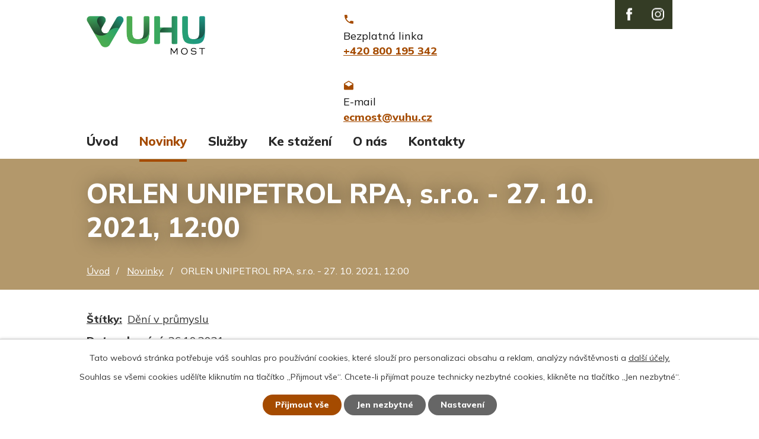

--- FILE ---
content_type: text/html; charset=utf-8
request_url: https://www.ecmost.cz/novinky/orlen-unipetrol-rpa-sro-27-10-2021-1200
body_size: 6417
content:
<!DOCTYPE html>
<html lang="cs" data-lang-system="cs">
	<head>



		<!--[if IE]><meta http-equiv="X-UA-Compatible" content="IE=EDGE"><![endif]-->
			<meta name="viewport" content="width=device-width, initial-scale=1, user-scalable=yes">
			<meta http-equiv="content-type" content="text/html; charset=utf-8" />
			<meta name="robots" content="index,follow" />
			<meta name="author" content="Antee s.r.o." />
			<meta name="description" content="Bylo ukončeno spalování uhlovodíkových plynů s obsahem sulfanu. Flérování probíhalo z důvodu výpadku jednotek po ztrátě elektrické energie ze strany dodavatele a následného zpětného najíždění. Doba trvání události: 24 hodin.  " />
			<meta name="viewport" content="width=device-width, initial-scale=1, user-scalable=yes" />
<title>ORLEN UNIPETROL RPA, s.r.o. - 27. 10. 2021, 12:00 | Ekologické centrum Most pro Krušnohoří</title>

		<link rel="stylesheet" type="text/css" href="https://cdn.antee.cz/jqueryui/1.8.20/css/smoothness/jquery-ui-1.8.20.custom.css?v=2" integrity="sha384-969tZdZyQm28oZBJc3HnOkX55bRgehf7P93uV7yHLjvpg/EMn7cdRjNDiJ3kYzs4" crossorigin="anonymous" />
		<link rel="stylesheet" type="text/css" href="/style.php?nid=VlFXUUU=&amp;ver=1768399196" />
		<link rel="stylesheet" type="text/css" href="/css/libs.css?ver=1768399900" />
		<link rel="stylesheet" type="text/css" href="https://cdn.antee.cz/genericons/genericons/genericons.css?v=2" integrity="sha384-DVVni0eBddR2RAn0f3ykZjyh97AUIRF+05QPwYfLtPTLQu3B+ocaZm/JigaX0VKc" crossorigin="anonymous" />

		<script src="/js/jquery/jquery-3.0.0.min.js" ></script>
		<script src="/js/jquery/jquery-migrate-3.1.0.min.js" ></script>
		<script src="/js/jquery/jquery-ui.min.js" ></script>
		<script src="/js/jquery/jquery.ui.touch-punch.min.js" ></script>
		<script src="/js/libs.min.js?ver=1768399900" ></script>
		<script src="/js/ipo.min.js?ver=1768399889" ></script>
			<script src="/js/locales/cs.js?ver=1768399196" ></script>

			<script src='https://www.google.com/recaptcha/api.js?hl=cs&render=explicit' ></script>

		<link href="/novinky?action=atom" type="application/atom+xml" rel="alternate" title="Novinky">
		<link href="/ke-stazeni?action=atom" type="application/atom+xml" rel="alternate" title="Ke stažení">
<link rel="preconnect" href="https://fonts.gstatic.com/" crossorigin>
<link href="https://fonts.googleapis.com/css2?family=Mulish:wght@200;300;400;800&amp;display=fallback" rel="stylesheet">
<link href="/image.php?nid=18153&amp;oid=7834547" rel="icon" type="image/png">
<link rel="shortcut icon" href="/image.php?nid=18153&amp;oid=7834547">
<script>
ipo.api.live("body", function(el){
//přesun patičky
$(el).find("#ipocopyright").insertAfter("#ipocontainer");
//přidání třidy action-button
$(el).find(".backlink").addClass("action-button");
});
//posun h1
ipo.api.live('h1', function(el) {
if( !document.getElementById('page7752668') && $("#system-menu").length != 1 )
{
if ($(window).width() >= 1025)
{
$(el).insertBefore("#iponavigation p");
$(el).wrap("<div class='wrapper-h1 layout-container'>");
}
}
});
</script>



<link rel="preload" href="/image.php?nid=18153&amp;oid=7834564" as="image">
	</head>

	<body id="page7791553" class="subpage7791553"
			
			data-nid="18153"
			data-lid="CZ"
			data-oid="7791553"
			data-layout-pagewidth="1024"
			
			data-slideshow-timer="3"
			 data-ipo-article-id="589372" data-ipo-article-tags="Dění v průmyslu"
						
				
				data-layout="responsive" data-viewport_width_responsive="1024"
			>



							<div id="snippet-cookiesConfirmation-euCookiesSnp">			<div id="cookieChoiceInfo" class="cookie-choices-info template_1">
					<p>Tato webová stránka potřebuje váš souhlas pro používání cookies, které slouží pro personalizaci obsahu a reklam, analýzy návštěvnosti a 
						<a class="cookie-button more" href="https://navody.antee.cz/cookies" target="_blank">další účely.</a>
					</p>
					<p>
						Souhlas se všemi cookies udělíte kliknutím na tlačítko „Přijmout vše“. Chcete-li přijímat pouze technicky nezbytné cookies, klikněte na tlačítko „Jen nezbytné“.
					</p>
				<div class="buttons">
					<a class="cookie-button action-button ajax" id="cookieChoiceButton" rel=”nofollow” href="/novinky/orlen-unipetrol-rpa-sro-27-10-2021-1200?do=cookiesConfirmation-acceptAll">Přijmout vše</a>
					<a class="cookie-button cookie-button--settings action-button ajax" rel=”nofollow” href="/novinky/orlen-unipetrol-rpa-sro-27-10-2021-1200?do=cookiesConfirmation-onlyNecessary">Jen nezbytné</a>
					<a class="cookie-button cookie-button--settings action-button ajax" rel=”nofollow” href="/novinky/orlen-unipetrol-rpa-sro-27-10-2021-1200?do=cookiesConfirmation-openSettings">Nastavení</a>
				</div>
			</div>
</div>				<div id="ipocontainer">

			<div class="menu-toggler">

				<span>Menu</span>
				<span class="genericon genericon-menu"></span>
			</div>

			<span id="back-to-top">

				<i class="fa fa-angle-up"></i>
			</span>

			<div id="ipoheader">

				<div class="header-inner__container">
	<div class="row header-inner layout-container flex-container">
		<div class="logo">
			<a title="Ekologické centrum Most pro Krušnohoří" href="/" class="header-logo">
				<img src="/image.php?nid=18153&amp;oid=11397539" width="200" alt="Ekologické centrum Most pro Krušnohoří">
			</a>
		</div>
		<div class="header-kontakt flex-container">
			<a title="Zavolejte nám" href="tel:+420800195342">
				<span>Bezplatná linka</span>
				<span>+420 800 195 342</span>
			</a>
			<a title="Napište nám" href="mailto:ecmost@vuhu.cz">
				<span>E-mail</span>
				<span>ecmost@vuhu.cz</span>
			</a>
		</div>
		<!--<div class="header-odber">
			<a title="Odebírat SMS" href="https://www.ecmost.cz/mobilni-rozhlas">
				<span>Stáhněte si appku <span>ekocentra </span></span>
			</a>
		</div>-->
		<div class="social-net">
			<div class="header-facebook header-instagram">
				<a title="Najdete nás na Instragramu" href="https://www.instagram.com/ekocentrummost/" target="_blank" rel="noopener noreferrer">
					<img src="/image.php?nid=18153&amp;oid=9944491" alt="Instragram">
				</a>
			</div>
			<div class="header-facebook">
				<a title="Najdete nás na facebooku" href="https://www.facebook.com/EkologickeCentrumMost" target="_blank" rel="noopener noreferrer">
					<img src="/image.php?nid=18153&amp;oid=7834549" alt="Facebook">
				</a>
			</div>
		</div>
	</div>
</div>

			</div>

			<div id="ipotopmenuwrapper">

				<div id="ipotopmenu">
<h4 class="hiddenMenu">Horní menu</h4>
<ul class="topmenulevel1"><li class="topmenuitem1 noborder" id="ipomenu7752668"><a href="/">Úvod</a></li><li class="topmenuitem1 active" id="ipomenu7791553"><a href="/novinky">Novinky</a></li><li class="topmenuitem1" id="ipomenu7791555"><a href="/sluzby">Služby</a><ul class="topmenulevel2"><li class="topmenuitem2" id="ipomenu7938878"><a href="/informace-o-kvalite-ovzdusi">Informace o kvalitě ovzduší</a></li><li class="topmenuitem2" id="ipomenu7938927"><a href="/stavy-vodnich-toku">Stavy vodních toků</a></li><li class="topmenuitem2" id="ipomenu7939878"><a href="/informace-z-prumyslu">Informace z průmyslu</a></li><li class="topmenuitem2" id="ipomenu8004970"><a href="/odpadovy-radce">Odpadový rádce</a></li></ul></li><li class="topmenuitem1" id="ipomenu7791562"><a href="/ke-stazeni">Ke stažení</a></li><li class="topmenuitem1" id="ipomenu7791567"><a href="/o-nas">O nás</a><ul class="topmenulevel2"><li class="topmenuitem2" id="ipomenu7939880"><a href="/vyrocni-zpravy">Výroční zprávy</a></li><li class="topmenuitem2" id="ipomenu7939883"><a href="/eticky-kodex">Etický kodex</a></li><li class="topmenuitem2" id="ipomenu7939884"><a href="/nasi-partneri">Naši partneři</a></li><li class="topmenuitem2" id="ipomenu8410177"><a href="/mobilni-rozhlas">Mobilní Rozhlas</a></li></ul></li><li class="topmenuitem1" id="ipomenu7791576"><a href="/kontakty">Kontakty</a></li></ul>
					<div class="cleartop"></div>
				</div>
			</div>
			<div id="ipomain">
				<div class="chmi-air-quality">
	<h4 class="newsheader">Kvalita ovzduší</h4>
	<div class="newsbody">
			<div>
				<span
					class="index-dot" style="background-color: #009900"
					title="velmi dobrá až dobrá"
				></span>
				<span class="air-quality-station-name">Děčín</span>
			</div>
			<div>
				<span
					class="index-dot" style="background-color: #CFCFCF"
					title="index nestanoven"
				></span>
				<span class="air-quality-station-name">Doksany</span>
			</div>
			<div>
				<span
					class="index-dot" style="background-color: #009900"
					title="velmi dobrá až dobrá"
				></span>
				<span class="air-quality-station-name">Chomutov</span>
			</div>
			<div>
				<span
					class="index-dot" style="background-color: #009900"
					title="velmi dobrá až dobrá"
				></span>
				<span class="air-quality-station-name">Krupka</span>
			</div>
			<div>
				<span
					class="index-dot" style="background-color: #009900"
					title="velmi dobrá až dobrá"
				></span>
				<span class="air-quality-station-name">Lom</span>
			</div>
			<div>
				<span
					class="index-dot" style="background-color: #009900"
					title="velmi dobrá až dobrá"
				></span>
				<span class="air-quality-station-name">Litoměřice</span>
			</div>
			<div>
				<span
					class="index-dot" style="background-color: #009900"
					title="velmi dobrá až dobrá"
				></span>
				<span class="air-quality-station-name">Měděnec</span>
			</div>
			<div>
				<span
					class="index-dot" style="background-color: #009900"
					title="velmi dobrá až dobrá"
				></span>
				<span class="air-quality-station-name">Most</span>
			</div>
			<div>
				<span
					class="index-dot" style="background-color: #009900"
					title="velmi dobrá až dobrá"
				></span>
				<span class="air-quality-station-name">Rudolice v Horách</span>
			</div>
			<div>
				<span
					class="index-dot" style="background-color: #009900"
					title="velmi dobrá až dobrá"
				></span>
				<span class="air-quality-station-name">Sněžník</span>
			</div>
			<div>
				<span
					class="index-dot" style="background-color: #009900"
					title="velmi dobrá až dobrá"
				></span>
				<span class="air-quality-station-name">Štětí</span>
			</div>
			<div>
				<span
					class="index-dot" style="background-color: #009900"
					title="velmi dobrá až dobrá"
				></span>
				<span class="air-quality-station-name">Teplice </span>
			</div>
			<div>
				<span
					class="index-dot" style="background-color: #009900"
					title="velmi dobrá až dobrá"
				></span>
				<span class="air-quality-station-name">Tušimice</span>
			</div>
			<div>
				<span
					class="index-dot" style="background-color: #00CC00"
					title="velmi dobrá až dobrá"
				></span>
				<span class="air-quality-station-name">Ústí n.L.-Všebořická (hot spot)</span>
			</div>
			<div>
				<span
					class="index-dot" style="background-color: #009900"
					title="velmi dobrá až dobrá"
				></span>
				<span class="air-quality-station-name">Ústí n.L.-Kočkov</span>
			</div>
			<div>
				<span
					class="index-dot" style="background-color: #00CC00"
					title="velmi dobrá až dobrá"
				></span>
				<span class="air-quality-station-name">Ústí n.L.-město</span>
			</div>
		<div class="source">Zdroj: <a href="http://pr-asu.chmi.cz:8080/IskoOzarkApp/rest/map_3h_cz" target="_blank" title="Český hydrometeorologický ústav - Informace o kvalitě ovzduší v ČR">CHMI</a></div>
	</div>
</div>

				<div id="ipomainframe">
					<div id="ipopage">
<div id="iponavigation">
	<h5 class="hiddenMenu">Drobečková navigace</h5>
	<p>
			<a href="/">Úvod</a> <span class="separator">&gt;</span>
			<a href="/novinky">Novinky</a> <span class="separator">&gt;</span>
			<span class="currentPage">ORLEN UNIPETROL RPA, s.r.o. - 27. 10. 2021, 12:00</span>
	</p>

</div>
						<div class="ipopagetext">
							<div class="blog view-detail content">
								
								<h1>ORLEN UNIPETROL RPA, s.r.o. - 27. 10. 2021, 12:00</h1>

<div id="snippet--flash"></div>
								
																	

<hr class="cleaner">


		<div class="tags table-row auto type-tags">
		<a class="box-by-content" href="/novinky/orlen-unipetrol-rpa-sro-27-10-2021-1200?do=tagsRenderer-clearFilter" title="Ukázat vše">Štítky:</a>
		<ul>

			<li><a href="/novinky/orlen-unipetrol-rpa-sro-27-10-2021-1200?tagsRenderer-tag=D%C4%9Bn%C3%AD+v+pr%C5%AFmyslu&amp;do=tagsRenderer-filterTag" title="Filtrovat podle Dění v průmyslu">Dění v průmyslu</a></li>
		</ul>
	</div>
	

<hr class="cleaner">

<div class="article">
			<div class="dates table-row auto">
			<span class="box-by-content">Datum konání:</span>
			<div class="type-datepicker">26.10.2021</div>
		</div>
				<div class="dates table-row auto">
			<span class="box-by-content">Datum ukončení:</span>
			<div class="type-datepicker">27.10.2021</div>
		</div>
			

	<div class="paragraph text clearfix">
<p>Bylo ukončeno spalování uhlovodíkových plynů s obsahem sulfanu. Flérování probíhalo z důvodu výpadku jednotek po ztrátě elektrické energie ze strany dodavatele a následného zpětného najíždění. Doba trvání události: 24 hodin.<br><br><br> <br> </p>	</div>
		
<div id="snippet--images"><div class="images clearfix">

	</div>
</div>


<div id="snippet--uploader"></div>			<div class="article-footer">
													<div class="published"><span>Publikováno:</span> 27. 10. 2021 15:12</div>

					</div>
	
</div>

<hr class="cleaner">
<div class="content-paginator clearfix">
	<span class="linkprev">
		<a href="/novinky/orlen-unipetrol-rpa-sro-rafinerie-litvinov-27-10-2021-945">

			<span class="linkprev-chevron">
				<i class="fa fa-angle-left"></i>
			</span>
			<span class="linkprev-text">
				<span class="linkprev-title">ORLEN UNIPETROL RPA…</span>
				<span class="linkprev-date">Publikováno: 27. 10. 2021 15:15</span>
			</span>
		</a>
	</span>
	<span class="linkback">
		<a href='/novinky'>
			<span class="linkback-chevron">
				<i class="fa fa-undo"></i>
			</span>
			<span class="linkback-text">
				<span>Zpět na přehled</span>
			</span>
		</a>
	</span>
	<span class="linknext">
		<a href="/novinky/orlen-unipetrol-rpa-sro-27-10-2021-600">

			<span class="linknext-chevron">
				<i class="fa fa-angle-right"></i>
			</span>
			<span class="linknext-text">
				<span class="linknext-title">ORLEN UNIPETROL RPA…</span>
				<span class="linknext-date">Publikováno: 27. 10. 2021 15:09</span>
			</span>
		</a>
	</span>
</div>

		
															</div>
						</div>
					</div>


					

					

					<div class="hrclear"></div>
					<div id="ipocopyright">
<div class="copyright">
	<div class="row copyright__inner flex-container layout-container">
	<div class="copy-hledate">
		<h3>Nejčastěji hledáte</h3>
		<p><a href="/ovzdusi?nid=18153">Aktuální stav ovzduší</a></p>
		<p><a href="/ke-stazeni?tagsRenderer-tag=EkoZpravodaj+EC+Most&amp;nid=18153">Ekozpravodaj</a></p>
		<p><a href="/stavy-vodnich-toku">Stavy vodních toků</a></p>
	</div>
	<div class="copy-kontakt">
		<h3>Rychlé kontakty</h3>
		<p><a href="tel:+420800195342">+420 800 195 342</a></p>
		<p><a href="mailto:ecmost@vuhu.cz">ecmost@vuhu.cz</a></p>
		<p>tř. Budovatelů 2830/3, 434 01 Most</p>
		<p>Po - Pá: 6:30 - 14:30</p>
	</div>
	<!--<div class="copy-provozujeme">
<a title="Provozujeme ekocentrum v Kralupech nad Vltavou" href="http://eckralupy.cz/" target="_blank" rel="noopener noreferrer">
<span class="provozujeme-image"><img src="/image.php?nid=18153&oid=7834563" alt="Ekologické centrum" /></span>
<span class="provozujeme-title">Provozujeme ekocentrum <span>v Kralupech nad Vltavou</span></span>
</a>
</div>-->
</div>
<div class="row antee">
	<div class="layout-container">
		© 2026 VUHU a.s., <a href="mailto:cerna@vuhu.cz">Kontaktovat webmastera</a><br>ANTEE s.r.o. - <a href="https://www.antee.cz" rel="nofollow">Tvorba webových stránek</a>, Redakční systém IPO
	</div>
</div>
</div>
					</div>
					<div id="ipostatistics">
<script >
	var _paq = _paq || [];
	_paq.push(['disableCookies']);
	_paq.push(['trackPageView']);
	_paq.push(['enableLinkTracking']);
	(function() {
		var u="https://matomo.antee.cz/";
		_paq.push(['setTrackerUrl', u+'piwik.php']);
		_paq.push(['setSiteId', 4803]);
		var d=document, g=d.createElement('script'), s=d.getElementsByTagName('script')[0];
		g.defer=true; g.async=true; g.src=u+'piwik.js'; s.parentNode.insertBefore(g,s);
	})();
</script>
<script >
	$(document).ready(function() {
		$('a[href^="mailto"]').on("click", function(){
			_paq.push(['setCustomVariable', 1, 'Click mailto','Email='+this.href.replace(/^mailto:/i,'') + ' /Page = ' +  location.href,'page']);
			_paq.push(['trackGoal', 8]);
			_paq.push(['trackPageView']);
		});

		$('a[href^="tel"]').on("click", function(){
			_paq.push(['setCustomVariable', 1, 'Click telefon','Telefon='+this.href.replace(/^tel:/i,'') + ' /Page = ' +  location.href,'page']);
			_paq.push(['trackPageView']);
		});
	});
</script>
					</div>

					<div id="ipofooter">
						<!--<div class="rozhlas-banner-container"><a class="rozhlas-banner__icon animated pulse" title="Zobrazit mobilní rozhlas" href="#"> <img src="/img/mobilni-rozhlas/banner_icon.png" alt="logo" /> <span class="rozhlas-title">Mobilní <br />Rozhlas</span> <span class="rozhlas-subtitle">Novinky z ekocentra přímo do vašeho telefonu</span> </a>
	<div class="rozhlas-banner">
		<div class="rozhlas-banner__close"><a title="zavřít"><img src="/img/mobilni-rozhlas/banner_close-icon.svg" alt="zavřít" /></a></div>
		<div class="rozhlas-banner__logo"><a title="Mobilní rozhlas" href="https://munipolis.cz" target="_blank" rel="noopener noreferrer"> <img src="/img/mobilni-rozhlas/banner_mr_logo-dark.svg" alt="mobilní rozhlas" /> </a></div>
		<div class="rozhlas-banner__text"><span>Důležité informace z ekocentra <br />přímo do telefonu</span></div>
		<div class="rozhlas-banner__image"><img src="/img/mobilni-rozhlas/banner_foto.png" alt="foto aplikace" /></div>
		<div class="rozhlas-banner__cta"><a class="rozhlas-banner-btn rozhlas-banner-btn--telefon" title="Odebírat" href="https://ecmost.munipolis.cz/registrace" target="_blank" rel="noopener noreferrer"> Odebírat zprávy do telefonu </a> <a class="rozhlas-banner-btn rozhlas-banner-btn--nastenka" title="Nástěnka" href="https://ecmost.munipolis.cz/" target="_blank" rel="noopener noreferrer"> Zobrazit nástěnku </a> <a class="rozhlas-banner-btn rozhlas-banner-btn--app" title="Aplikace" href="https://www.ecmost.cz/mobilni-rozhlas"> Stáhnout mobilní aplikaci </a></div>
	</div>
</div>
<p>
	<script>// <![CDATA[
		ipo.api.live('.rozhlas-banner-container', function(el) {
			$('.rozhlas-banner__icon').click(function(e) {
				$(el).toggleClass('open')
				if ($(el).hasClass('open')) {
					$('.rozhlas-banner').css('display', 'block')
				} else {
					$(el).removeClass('open')
					$('.rozhlas-banner').css('display', 'none')
				}
				e.preventDefault()
			})
			$('.rozhlas-banner__close a').click(function(e) {
				$(el).removeClass('open')
				$(el).find('.rozhlas-banner').css('display', 'none')
			})
		})
		// ]]></script>
</p>-->
					</div>
				</div>
			</div>
		</div>
	</body>
</html>
